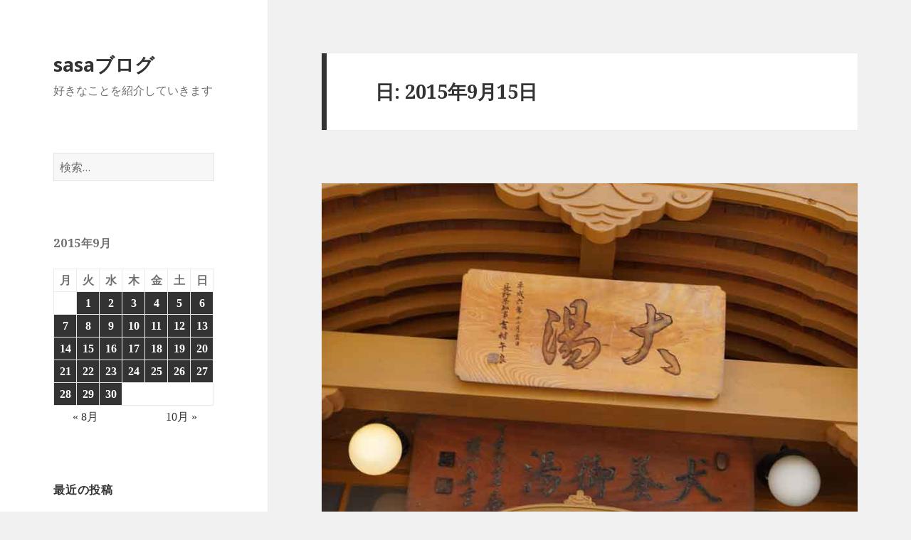

--- FILE ---
content_type: text/html; charset=UTF-8
request_url: https://sasa33.net/2015/09/15/
body_size: 11875
content:
<!DOCTYPE html>
<html lang="ja" class="no-js">
<head>
	<meta charset="UTF-8">
	<meta name="viewport" content="width=device-width">
	<link rel="profile" href="https://gmpg.org/xfn/11">
	<link rel="pingback" href="https://sasa33.net/xmlrpc.php">
	<!--[if lt IE 9]>
	<script src="https://sasa33.net/wp-content/themes/twentyfifteen/js/html5.js?ver=3.7.0"></script>
	<![endif]-->
	<script>(function(html){html.className = html.className.replace(/\bno-js\b/,'js')})(document.documentElement);</script>
<title>2015年9月15日 &#8211; sasaブログ</title>
<meta name='robots' content='max-image-preview:large' />
<link rel='dns-prefetch' href='//secure.gravatar.com' />
<link rel='dns-prefetch' href='//fonts.googleapis.com' />
<link rel='dns-prefetch' href='//s.w.org' />
<link rel='dns-prefetch' href='//v0.wordpress.com' />
<link href='https://fonts.gstatic.com' crossorigin rel='preconnect' />
<link rel="alternate" type="application/rss+xml" title="sasaブログ &raquo; フィード" href="https://sasa33.net/feed/" />
<link rel="alternate" type="application/rss+xml" title="sasaブログ &raquo; コメントフィード" href="https://sasa33.net/comments/feed/" />
<script>
window._wpemojiSettings = {"baseUrl":"https:\/\/s.w.org\/images\/core\/emoji\/13.1.0\/72x72\/","ext":".png","svgUrl":"https:\/\/s.w.org\/images\/core\/emoji\/13.1.0\/svg\/","svgExt":".svg","source":{"concatemoji":"https:\/\/sasa33.net\/wp-includes\/js\/wp-emoji-release.min.js?ver=5.9.12"}};
/*! This file is auto-generated */
!function(e,a,t){var n,r,o,i=a.createElement("canvas"),p=i.getContext&&i.getContext("2d");function s(e,t){var a=String.fromCharCode;p.clearRect(0,0,i.width,i.height),p.fillText(a.apply(this,e),0,0);e=i.toDataURL();return p.clearRect(0,0,i.width,i.height),p.fillText(a.apply(this,t),0,0),e===i.toDataURL()}function c(e){var t=a.createElement("script");t.src=e,t.defer=t.type="text/javascript",a.getElementsByTagName("head")[0].appendChild(t)}for(o=Array("flag","emoji"),t.supports={everything:!0,everythingExceptFlag:!0},r=0;r<o.length;r++)t.supports[o[r]]=function(e){if(!p||!p.fillText)return!1;switch(p.textBaseline="top",p.font="600 32px Arial",e){case"flag":return s([127987,65039,8205,9895,65039],[127987,65039,8203,9895,65039])?!1:!s([55356,56826,55356,56819],[55356,56826,8203,55356,56819])&&!s([55356,57332,56128,56423,56128,56418,56128,56421,56128,56430,56128,56423,56128,56447],[55356,57332,8203,56128,56423,8203,56128,56418,8203,56128,56421,8203,56128,56430,8203,56128,56423,8203,56128,56447]);case"emoji":return!s([10084,65039,8205,55357,56613],[10084,65039,8203,55357,56613])}return!1}(o[r]),t.supports.everything=t.supports.everything&&t.supports[o[r]],"flag"!==o[r]&&(t.supports.everythingExceptFlag=t.supports.everythingExceptFlag&&t.supports[o[r]]);t.supports.everythingExceptFlag=t.supports.everythingExceptFlag&&!t.supports.flag,t.DOMReady=!1,t.readyCallback=function(){t.DOMReady=!0},t.supports.everything||(n=function(){t.readyCallback()},a.addEventListener?(a.addEventListener("DOMContentLoaded",n,!1),e.addEventListener("load",n,!1)):(e.attachEvent("onload",n),a.attachEvent("onreadystatechange",function(){"complete"===a.readyState&&t.readyCallback()})),(n=t.source||{}).concatemoji?c(n.concatemoji):n.wpemoji&&n.twemoji&&(c(n.twemoji),c(n.wpemoji)))}(window,document,window._wpemojiSettings);
</script>
<style>
img.wp-smiley,
img.emoji {
	display: inline !important;
	border: none !important;
	box-shadow: none !important;
	height: 1em !important;
	width: 1em !important;
	margin: 0 0.07em !important;
	vertical-align: -0.1em !important;
	background: none !important;
	padding: 0 !important;
}
</style>
	<link rel='stylesheet' id='twentyfifteen-jetpack-css'  href='https://sasa33.net/wp-content/plugins/jetpack/modules/theme-tools/compat/twentyfifteen.css?ver=11.4.2' media='all' />
<link rel='stylesheet' id='wp-block-library-css'  href='https://sasa33.net/wp-includes/css/dist/block-library/style.min.css?ver=5.9.12' media='all' />
<style id='wp-block-library-inline-css'>
.has-text-align-justify{text-align:justify;}
</style>
<style id='wp-block-library-theme-inline-css'>
.wp-block-audio figcaption{color:#555;font-size:13px;text-align:center}.is-dark-theme .wp-block-audio figcaption{color:hsla(0,0%,100%,.65)}.wp-block-code>code{font-family:Menlo,Consolas,monaco,monospace;color:#1e1e1e;padding:.8em 1em;border:1px solid #ddd;border-radius:4px}.wp-block-embed figcaption{color:#555;font-size:13px;text-align:center}.is-dark-theme .wp-block-embed figcaption{color:hsla(0,0%,100%,.65)}.blocks-gallery-caption{color:#555;font-size:13px;text-align:center}.is-dark-theme .blocks-gallery-caption{color:hsla(0,0%,100%,.65)}.wp-block-image figcaption{color:#555;font-size:13px;text-align:center}.is-dark-theme .wp-block-image figcaption{color:hsla(0,0%,100%,.65)}.wp-block-pullquote{border-top:4px solid;border-bottom:4px solid;margin-bottom:1.75em;color:currentColor}.wp-block-pullquote__citation,.wp-block-pullquote cite,.wp-block-pullquote footer{color:currentColor;text-transform:uppercase;font-size:.8125em;font-style:normal}.wp-block-quote{border-left:.25em solid;margin:0 0 1.75em;padding-left:1em}.wp-block-quote cite,.wp-block-quote footer{color:currentColor;font-size:.8125em;position:relative;font-style:normal}.wp-block-quote.has-text-align-right{border-left:none;border-right:.25em solid;padding-left:0;padding-right:1em}.wp-block-quote.has-text-align-center{border:none;padding-left:0}.wp-block-quote.is-large,.wp-block-quote.is-style-large,.wp-block-quote.is-style-plain{border:none}.wp-block-search .wp-block-search__label{font-weight:700}.wp-block-group:where(.has-background){padding:1.25em 2.375em}.wp-block-separator{border:none;border-bottom:2px solid;margin-left:auto;margin-right:auto;opacity:.4}.wp-block-separator:not(.is-style-wide):not(.is-style-dots){width:100px}.wp-block-separator.has-background:not(.is-style-dots){border-bottom:none;height:1px}.wp-block-separator.has-background:not(.is-style-wide):not(.is-style-dots){height:2px}.wp-block-table thead{border-bottom:3px solid}.wp-block-table tfoot{border-top:3px solid}.wp-block-table td,.wp-block-table th{padding:.5em;border:1px solid;word-break:normal}.wp-block-table figcaption{color:#555;font-size:13px;text-align:center}.is-dark-theme .wp-block-table figcaption{color:hsla(0,0%,100%,.65)}.wp-block-video figcaption{color:#555;font-size:13px;text-align:center}.is-dark-theme .wp-block-video figcaption{color:hsla(0,0%,100%,.65)}.wp-block-template-part.has-background{padding:1.25em 2.375em;margin-top:0;margin-bottom:0}
</style>
<link rel='stylesheet' id='mediaelement-css'  href='https://sasa33.net/wp-includes/js/mediaelement/mediaelementplayer-legacy.min.css?ver=4.2.16' media='all' />
<link rel='stylesheet' id='wp-mediaelement-css'  href='https://sasa33.net/wp-includes/js/mediaelement/wp-mediaelement.min.css?ver=5.9.12' media='all' />
<style id='global-styles-inline-css'>
body{--wp--preset--color--black: #000000;--wp--preset--color--cyan-bluish-gray: #abb8c3;--wp--preset--color--white: #fff;--wp--preset--color--pale-pink: #f78da7;--wp--preset--color--vivid-red: #cf2e2e;--wp--preset--color--luminous-vivid-orange: #ff6900;--wp--preset--color--luminous-vivid-amber: #fcb900;--wp--preset--color--light-green-cyan: #7bdcb5;--wp--preset--color--vivid-green-cyan: #00d084;--wp--preset--color--pale-cyan-blue: #8ed1fc;--wp--preset--color--vivid-cyan-blue: #0693e3;--wp--preset--color--vivid-purple: #9b51e0;--wp--preset--color--dark-gray: #111;--wp--preset--color--light-gray: #f1f1f1;--wp--preset--color--yellow: #f4ca16;--wp--preset--color--dark-brown: #352712;--wp--preset--color--medium-pink: #e53b51;--wp--preset--color--light-pink: #ffe5d1;--wp--preset--color--dark-purple: #2e2256;--wp--preset--color--purple: #674970;--wp--preset--color--blue-gray: #22313f;--wp--preset--color--bright-blue: #55c3dc;--wp--preset--color--light-blue: #e9f2f9;--wp--preset--gradient--vivid-cyan-blue-to-vivid-purple: linear-gradient(135deg,rgba(6,147,227,1) 0%,rgb(155,81,224) 100%);--wp--preset--gradient--light-green-cyan-to-vivid-green-cyan: linear-gradient(135deg,rgb(122,220,180) 0%,rgb(0,208,130) 100%);--wp--preset--gradient--luminous-vivid-amber-to-luminous-vivid-orange: linear-gradient(135deg,rgba(252,185,0,1) 0%,rgba(255,105,0,1) 100%);--wp--preset--gradient--luminous-vivid-orange-to-vivid-red: linear-gradient(135deg,rgba(255,105,0,1) 0%,rgb(207,46,46) 100%);--wp--preset--gradient--very-light-gray-to-cyan-bluish-gray: linear-gradient(135deg,rgb(238,238,238) 0%,rgb(169,184,195) 100%);--wp--preset--gradient--cool-to-warm-spectrum: linear-gradient(135deg,rgb(74,234,220) 0%,rgb(151,120,209) 20%,rgb(207,42,186) 40%,rgb(238,44,130) 60%,rgb(251,105,98) 80%,rgb(254,248,76) 100%);--wp--preset--gradient--blush-light-purple: linear-gradient(135deg,rgb(255,206,236) 0%,rgb(152,150,240) 100%);--wp--preset--gradient--blush-bordeaux: linear-gradient(135deg,rgb(254,205,165) 0%,rgb(254,45,45) 50%,rgb(107,0,62) 100%);--wp--preset--gradient--luminous-dusk: linear-gradient(135deg,rgb(255,203,112) 0%,rgb(199,81,192) 50%,rgb(65,88,208) 100%);--wp--preset--gradient--pale-ocean: linear-gradient(135deg,rgb(255,245,203) 0%,rgb(182,227,212) 50%,rgb(51,167,181) 100%);--wp--preset--gradient--electric-grass: linear-gradient(135deg,rgb(202,248,128) 0%,rgb(113,206,126) 100%);--wp--preset--gradient--midnight: linear-gradient(135deg,rgb(2,3,129) 0%,rgb(40,116,252) 100%);--wp--preset--duotone--dark-grayscale: url('#wp-duotone-dark-grayscale');--wp--preset--duotone--grayscale: url('#wp-duotone-grayscale');--wp--preset--duotone--purple-yellow: url('#wp-duotone-purple-yellow');--wp--preset--duotone--blue-red: url('#wp-duotone-blue-red');--wp--preset--duotone--midnight: url('#wp-duotone-midnight');--wp--preset--duotone--magenta-yellow: url('#wp-duotone-magenta-yellow');--wp--preset--duotone--purple-green: url('#wp-duotone-purple-green');--wp--preset--duotone--blue-orange: url('#wp-duotone-blue-orange');--wp--preset--font-size--small: 13px;--wp--preset--font-size--medium: 20px;--wp--preset--font-size--large: 36px;--wp--preset--font-size--x-large: 42px;}.has-black-color{color: var(--wp--preset--color--black) !important;}.has-cyan-bluish-gray-color{color: var(--wp--preset--color--cyan-bluish-gray) !important;}.has-white-color{color: var(--wp--preset--color--white) !important;}.has-pale-pink-color{color: var(--wp--preset--color--pale-pink) !important;}.has-vivid-red-color{color: var(--wp--preset--color--vivid-red) !important;}.has-luminous-vivid-orange-color{color: var(--wp--preset--color--luminous-vivid-orange) !important;}.has-luminous-vivid-amber-color{color: var(--wp--preset--color--luminous-vivid-amber) !important;}.has-light-green-cyan-color{color: var(--wp--preset--color--light-green-cyan) !important;}.has-vivid-green-cyan-color{color: var(--wp--preset--color--vivid-green-cyan) !important;}.has-pale-cyan-blue-color{color: var(--wp--preset--color--pale-cyan-blue) !important;}.has-vivid-cyan-blue-color{color: var(--wp--preset--color--vivid-cyan-blue) !important;}.has-vivid-purple-color{color: var(--wp--preset--color--vivid-purple) !important;}.has-black-background-color{background-color: var(--wp--preset--color--black) !important;}.has-cyan-bluish-gray-background-color{background-color: var(--wp--preset--color--cyan-bluish-gray) !important;}.has-white-background-color{background-color: var(--wp--preset--color--white) !important;}.has-pale-pink-background-color{background-color: var(--wp--preset--color--pale-pink) !important;}.has-vivid-red-background-color{background-color: var(--wp--preset--color--vivid-red) !important;}.has-luminous-vivid-orange-background-color{background-color: var(--wp--preset--color--luminous-vivid-orange) !important;}.has-luminous-vivid-amber-background-color{background-color: var(--wp--preset--color--luminous-vivid-amber) !important;}.has-light-green-cyan-background-color{background-color: var(--wp--preset--color--light-green-cyan) !important;}.has-vivid-green-cyan-background-color{background-color: var(--wp--preset--color--vivid-green-cyan) !important;}.has-pale-cyan-blue-background-color{background-color: var(--wp--preset--color--pale-cyan-blue) !important;}.has-vivid-cyan-blue-background-color{background-color: var(--wp--preset--color--vivid-cyan-blue) !important;}.has-vivid-purple-background-color{background-color: var(--wp--preset--color--vivid-purple) !important;}.has-black-border-color{border-color: var(--wp--preset--color--black) !important;}.has-cyan-bluish-gray-border-color{border-color: var(--wp--preset--color--cyan-bluish-gray) !important;}.has-white-border-color{border-color: var(--wp--preset--color--white) !important;}.has-pale-pink-border-color{border-color: var(--wp--preset--color--pale-pink) !important;}.has-vivid-red-border-color{border-color: var(--wp--preset--color--vivid-red) !important;}.has-luminous-vivid-orange-border-color{border-color: var(--wp--preset--color--luminous-vivid-orange) !important;}.has-luminous-vivid-amber-border-color{border-color: var(--wp--preset--color--luminous-vivid-amber) !important;}.has-light-green-cyan-border-color{border-color: var(--wp--preset--color--light-green-cyan) !important;}.has-vivid-green-cyan-border-color{border-color: var(--wp--preset--color--vivid-green-cyan) !important;}.has-pale-cyan-blue-border-color{border-color: var(--wp--preset--color--pale-cyan-blue) !important;}.has-vivid-cyan-blue-border-color{border-color: var(--wp--preset--color--vivid-cyan-blue) !important;}.has-vivid-purple-border-color{border-color: var(--wp--preset--color--vivid-purple) !important;}.has-vivid-cyan-blue-to-vivid-purple-gradient-background{background: var(--wp--preset--gradient--vivid-cyan-blue-to-vivid-purple) !important;}.has-light-green-cyan-to-vivid-green-cyan-gradient-background{background: var(--wp--preset--gradient--light-green-cyan-to-vivid-green-cyan) !important;}.has-luminous-vivid-amber-to-luminous-vivid-orange-gradient-background{background: var(--wp--preset--gradient--luminous-vivid-amber-to-luminous-vivid-orange) !important;}.has-luminous-vivid-orange-to-vivid-red-gradient-background{background: var(--wp--preset--gradient--luminous-vivid-orange-to-vivid-red) !important;}.has-very-light-gray-to-cyan-bluish-gray-gradient-background{background: var(--wp--preset--gradient--very-light-gray-to-cyan-bluish-gray) !important;}.has-cool-to-warm-spectrum-gradient-background{background: var(--wp--preset--gradient--cool-to-warm-spectrum) !important;}.has-blush-light-purple-gradient-background{background: var(--wp--preset--gradient--blush-light-purple) !important;}.has-blush-bordeaux-gradient-background{background: var(--wp--preset--gradient--blush-bordeaux) !important;}.has-luminous-dusk-gradient-background{background: var(--wp--preset--gradient--luminous-dusk) !important;}.has-pale-ocean-gradient-background{background: var(--wp--preset--gradient--pale-ocean) !important;}.has-electric-grass-gradient-background{background: var(--wp--preset--gradient--electric-grass) !important;}.has-midnight-gradient-background{background: var(--wp--preset--gradient--midnight) !important;}.has-small-font-size{font-size: var(--wp--preset--font-size--small) !important;}.has-medium-font-size{font-size: var(--wp--preset--font-size--medium) !important;}.has-large-font-size{font-size: var(--wp--preset--font-size--large) !important;}.has-x-large-font-size{font-size: var(--wp--preset--font-size--x-large) !important;}
</style>
<link rel='stylesheet' id='twentyfifteen-fonts-css'  href='https://fonts.googleapis.com/css?family=Noto+Sans%3A400italic%2C700italic%2C400%2C700%7CNoto+Serif%3A400italic%2C700italic%2C400%2C700%7CInconsolata%3A400%2C700&#038;subset=latin%2Clatin-ext&#038;display=fallback' media='all' />
<link rel='stylesheet' id='genericons-css'  href='https://sasa33.net/wp-content/plugins/jetpack/_inc/genericons/genericons/genericons.css?ver=3.1' media='all' />
<link rel='stylesheet' id='twentyfifteen-style-css'  href='https://sasa33.net/wp-content/themes/twentyfifteen/style.css?ver=20201208' media='all' />
<link rel='stylesheet' id='twentyfifteen-block-style-css'  href='https://sasa33.net/wp-content/themes/twentyfifteen/css/blocks.css?ver=20190102' media='all' />
<!--[if lt IE 9]>
<link rel='stylesheet' id='twentyfifteen-ie-css'  href='https://sasa33.net/wp-content/themes/twentyfifteen/css/ie.css?ver=20170916' media='all' />
<![endif]-->
<!--[if lt IE 8]>
<link rel='stylesheet' id='twentyfifteen-ie7-css'  href='https://sasa33.net/wp-content/themes/twentyfifteen/css/ie7.css?ver=20141210' media='all' />
<![endif]-->
<link rel='stylesheet' id='jetpack_css-css'  href='https://sasa33.net/wp-content/plugins/jetpack/css/jetpack.css?ver=11.4.2' media='all' />
<script src='https://sasa33.net/wp-includes/js/jquery/jquery.min.js?ver=3.6.0' id='jquery-core-js'></script>
<script src='https://sasa33.net/wp-includes/js/jquery/jquery-migrate.min.js?ver=3.3.2' id='jquery-migrate-js'></script>
<script id='jquery-js-after'>
jQuery(document).ready(function() {
	jQuery(".47d807bebbb94ee44ad63731aaf168c7").click(function() {
		jQuery.post(
			"https://sasa33.net/wp-admin/admin-ajax.php", {
				"action": "quick_adsense_onpost_ad_click",
				"quick_adsense_onpost_ad_index": jQuery(this).attr("data-index"),
				"quick_adsense_nonce": "a2a2aed2af",
			}, function(response) { }
		);
	});
});
</script>
<script src='https://sasa33.net/wp-content/plugins/google-analyticator/external-tracking.min.js?ver=6.5.7' id='ga-external-tracking-js'></script>
<link rel="https://api.w.org/" href="https://sasa33.net/wp-json/" /><link rel="EditURI" type="application/rsd+xml" title="RSD" href="https://sasa33.net/xmlrpc.php?rsd" />
<link rel="wlwmanifest" type="application/wlwmanifest+xml" href="https://sasa33.net/wp-includes/wlwmanifest.xml" /> 
<meta name="generator" content="WordPress 5.9.12" />
<style>img#wpstats{display:none}</style>
	<style>.recentcomments a{display:inline !important;padding:0 !important;margin:0 !important;}</style><style>.simplemap img{max-width:none !important;padding:0 !important;margin:0 !important;}.staticmap,.staticmap img{max-width:100% !important;height:auto !important;}.simplemap .simplemap-content{display:none;}</style>
<script>var google_map_api_key = "AIzaSyCPHcU69Gs87zVrC2axss4gCZirDI7FvhI";</script>
<!-- BEGIN: WP Social Bookmarking Light HEAD --><script type="text/javascript" src="//platform.tumblr.com/v1/share.js"></script><script>
    (function (d, s, id) {
        var js, fjs = d.getElementsByTagName(s)[0];
        if (d.getElementById(id)) return;
        js = d.createElement(s);
        js.id = id;
        js.src = "//connect.facebook.net/ja_JP/sdk.js#xfbml=1&version=v2.7";
        fjs.parentNode.insertBefore(js, fjs);
    }(document, 'script', 'facebook-jssdk'));
</script>
<style type="text/css">.wp_social_bookmarking_light{
    border: 0 !important;
    padding: 10px 0 20px 0 !important;
    margin: 0 !important;
}
.wp_social_bookmarking_light div{
    float: left !important;
    border: 0 !important;
    padding: 0 !important;
    margin: 0 5px 0px 0 !important;
    min-height: 30px !important;
    line-height: 18px !important;
    text-indent: 0 !important;
}
.wp_social_bookmarking_light img{
    border: 0 !important;
    padding: 0;
    margin: 0;
    vertical-align: top !important;
}
.wp_social_bookmarking_light_clear{
    clear: both !important;
}
#fb-root{
    display: none;
}
.wsbl_twitter{
    width: 100px;
}
.wsbl_facebook_like iframe{
    max-width: none !important;
}
</style>
<!-- END: WP Social Bookmarking Light HEAD -->

<!-- Jetpack Open Graph Tags -->
<meta property="og:type" content="website" />
<meta property="og:title" content="2015年9月15日 &#8211; sasaブログ" />
<meta property="og:site_name" content="sasaブログ" />
<meta property="og:image" content="https://s0.wp.com/i/blank.jpg" />
<meta property="og:image:alt" content="" />
<meta property="og:locale" content="ja_JP" />
<meta name="twitter:creator" content="@sasa33_sasa33" />
<meta name="twitter:site" content="@sasa33" />

<!-- End Jetpack Open Graph Tags -->
<!-- Google Analytics Tracking by Google Analyticator 6.5.7 -->
<script type="text/javascript">
    var analyticsFileTypes = [];
    var analyticsSnippet = 'disabled';
    var analyticsEventTracking = 'enabled';
</script>
<script type="text/javascript">
	(function(i,s,o,g,r,a,m){i['GoogleAnalyticsObject']=r;i[r]=i[r]||function(){
	(i[r].q=i[r].q||[]).push(arguments)},i[r].l=1*new Date();a=s.createElement(o),
	m=s.getElementsByTagName(o)[0];a.async=1;a.src=g;m.parentNode.insertBefore(a,m)
	})(window,document,'script','//www.google-analytics.com/analytics.js','ga');
	ga('create', 'UA-64680585-1', 'auto');
 
	ga('send', 'pageview');
</script>
<style type="text/css" id="wp-custom-css">@import  'http://fonts.googleapis.com/earlyaccess/notosansjapanese.css';

body {
	font-family: 'Noto Sans Japanese', serif;
	font-weight: 200;
}</style></head>

<body class="archive date wp-embed-responsive">
<svg xmlns="http://www.w3.org/2000/svg" viewBox="0 0 0 0" width="0" height="0" focusable="false" role="none" style="visibility: hidden; position: absolute; left: -9999px; overflow: hidden;" ><defs><filter id="wp-duotone-dark-grayscale"><feColorMatrix color-interpolation-filters="sRGB" type="matrix" values=" .299 .587 .114 0 0 .299 .587 .114 0 0 .299 .587 .114 0 0 .299 .587 .114 0 0 " /><feComponentTransfer color-interpolation-filters="sRGB" ><feFuncR type="table" tableValues="0 0.49803921568627" /><feFuncG type="table" tableValues="0 0.49803921568627" /><feFuncB type="table" tableValues="0 0.49803921568627" /><feFuncA type="table" tableValues="1 1" /></feComponentTransfer><feComposite in2="SourceGraphic" operator="in" /></filter></defs></svg><svg xmlns="http://www.w3.org/2000/svg" viewBox="0 0 0 0" width="0" height="0" focusable="false" role="none" style="visibility: hidden; position: absolute; left: -9999px; overflow: hidden;" ><defs><filter id="wp-duotone-grayscale"><feColorMatrix color-interpolation-filters="sRGB" type="matrix" values=" .299 .587 .114 0 0 .299 .587 .114 0 0 .299 .587 .114 0 0 .299 .587 .114 0 0 " /><feComponentTransfer color-interpolation-filters="sRGB" ><feFuncR type="table" tableValues="0 1" /><feFuncG type="table" tableValues="0 1" /><feFuncB type="table" tableValues="0 1" /><feFuncA type="table" tableValues="1 1" /></feComponentTransfer><feComposite in2="SourceGraphic" operator="in" /></filter></defs></svg><svg xmlns="http://www.w3.org/2000/svg" viewBox="0 0 0 0" width="0" height="0" focusable="false" role="none" style="visibility: hidden; position: absolute; left: -9999px; overflow: hidden;" ><defs><filter id="wp-duotone-purple-yellow"><feColorMatrix color-interpolation-filters="sRGB" type="matrix" values=" .299 .587 .114 0 0 .299 .587 .114 0 0 .299 .587 .114 0 0 .299 .587 .114 0 0 " /><feComponentTransfer color-interpolation-filters="sRGB" ><feFuncR type="table" tableValues="0.54901960784314 0.98823529411765" /><feFuncG type="table" tableValues="0 1" /><feFuncB type="table" tableValues="0.71764705882353 0.25490196078431" /><feFuncA type="table" tableValues="1 1" /></feComponentTransfer><feComposite in2="SourceGraphic" operator="in" /></filter></defs></svg><svg xmlns="http://www.w3.org/2000/svg" viewBox="0 0 0 0" width="0" height="0" focusable="false" role="none" style="visibility: hidden; position: absolute; left: -9999px; overflow: hidden;" ><defs><filter id="wp-duotone-blue-red"><feColorMatrix color-interpolation-filters="sRGB" type="matrix" values=" .299 .587 .114 0 0 .299 .587 .114 0 0 .299 .587 .114 0 0 .299 .587 .114 0 0 " /><feComponentTransfer color-interpolation-filters="sRGB" ><feFuncR type="table" tableValues="0 1" /><feFuncG type="table" tableValues="0 0.27843137254902" /><feFuncB type="table" tableValues="0.5921568627451 0.27843137254902" /><feFuncA type="table" tableValues="1 1" /></feComponentTransfer><feComposite in2="SourceGraphic" operator="in" /></filter></defs></svg><svg xmlns="http://www.w3.org/2000/svg" viewBox="0 0 0 0" width="0" height="0" focusable="false" role="none" style="visibility: hidden; position: absolute; left: -9999px; overflow: hidden;" ><defs><filter id="wp-duotone-midnight"><feColorMatrix color-interpolation-filters="sRGB" type="matrix" values=" .299 .587 .114 0 0 .299 .587 .114 0 0 .299 .587 .114 0 0 .299 .587 .114 0 0 " /><feComponentTransfer color-interpolation-filters="sRGB" ><feFuncR type="table" tableValues="0 0" /><feFuncG type="table" tableValues="0 0.64705882352941" /><feFuncB type="table" tableValues="0 1" /><feFuncA type="table" tableValues="1 1" /></feComponentTransfer><feComposite in2="SourceGraphic" operator="in" /></filter></defs></svg><svg xmlns="http://www.w3.org/2000/svg" viewBox="0 0 0 0" width="0" height="0" focusable="false" role="none" style="visibility: hidden; position: absolute; left: -9999px; overflow: hidden;" ><defs><filter id="wp-duotone-magenta-yellow"><feColorMatrix color-interpolation-filters="sRGB" type="matrix" values=" .299 .587 .114 0 0 .299 .587 .114 0 0 .299 .587 .114 0 0 .299 .587 .114 0 0 " /><feComponentTransfer color-interpolation-filters="sRGB" ><feFuncR type="table" tableValues="0.78039215686275 1" /><feFuncG type="table" tableValues="0 0.94901960784314" /><feFuncB type="table" tableValues="0.35294117647059 0.47058823529412" /><feFuncA type="table" tableValues="1 1" /></feComponentTransfer><feComposite in2="SourceGraphic" operator="in" /></filter></defs></svg><svg xmlns="http://www.w3.org/2000/svg" viewBox="0 0 0 0" width="0" height="0" focusable="false" role="none" style="visibility: hidden; position: absolute; left: -9999px; overflow: hidden;" ><defs><filter id="wp-duotone-purple-green"><feColorMatrix color-interpolation-filters="sRGB" type="matrix" values=" .299 .587 .114 0 0 .299 .587 .114 0 0 .299 .587 .114 0 0 .299 .587 .114 0 0 " /><feComponentTransfer color-interpolation-filters="sRGB" ><feFuncR type="table" tableValues="0.65098039215686 0.40392156862745" /><feFuncG type="table" tableValues="0 1" /><feFuncB type="table" tableValues="0.44705882352941 0.4" /><feFuncA type="table" tableValues="1 1" /></feComponentTransfer><feComposite in2="SourceGraphic" operator="in" /></filter></defs></svg><svg xmlns="http://www.w3.org/2000/svg" viewBox="0 0 0 0" width="0" height="0" focusable="false" role="none" style="visibility: hidden; position: absolute; left: -9999px; overflow: hidden;" ><defs><filter id="wp-duotone-blue-orange"><feColorMatrix color-interpolation-filters="sRGB" type="matrix" values=" .299 .587 .114 0 0 .299 .587 .114 0 0 .299 .587 .114 0 0 .299 .587 .114 0 0 " /><feComponentTransfer color-interpolation-filters="sRGB" ><feFuncR type="table" tableValues="0.098039215686275 1" /><feFuncG type="table" tableValues="0 0.66274509803922" /><feFuncB type="table" tableValues="0.84705882352941 0.41960784313725" /><feFuncA type="table" tableValues="1 1" /></feComponentTransfer><feComposite in2="SourceGraphic" operator="in" /></filter></defs></svg><div id="page" class="hfeed site">
	<a class="skip-link screen-reader-text" href="#content">コンテンツへスキップ</a>

	<div id="sidebar" class="sidebar">
		<header id="masthead" class="site-header">
			<div class="site-branding">
										<p class="site-title"><a href="https://sasa33.net/" rel="home">sasaブログ</a></p>
												<p class="site-description">好きなことを紹介していきます</p>
										<button class="secondary-toggle">﻿メニューとウィジェット</button>
			</div><!-- .site-branding -->
		</header><!-- .site-header -->

			<div id="secondary" class="secondary">

		
		
					<div id="widget-area" class="widget-area" role="complementary">
				<aside id="search-2" class="widget widget_search"><form role="search" method="get" class="search-form" action="https://sasa33.net/">
				<label>
					<span class="screen-reader-text">検索:</span>
					<input type="search" class="search-field" placeholder="検索&hellip;" value="" name="s" />
				</label>
				<input type="submit" class="search-submit screen-reader-text" value="検索" />
			</form></aside><aside id="calendar-2" class="widget widget_calendar"><div id="calendar_wrap" class="calendar_wrap"><table id="wp-calendar" class="wp-calendar-table">
	<caption>2015年9月</caption>
	<thead>
	<tr>
		<th scope="col" title="月曜日">月</th>
		<th scope="col" title="火曜日">火</th>
		<th scope="col" title="水曜日">水</th>
		<th scope="col" title="木曜日">木</th>
		<th scope="col" title="金曜日">金</th>
		<th scope="col" title="土曜日">土</th>
		<th scope="col" title="日曜日">日</th>
	</tr>
	</thead>
	<tbody>
	<tr>
		<td colspan="1" class="pad">&nbsp;</td><td><a href="https://sasa33.net/2015/09/01/" aria-label="2015年9月1日 に投稿を公開">1</a></td><td><a href="https://sasa33.net/2015/09/02/" aria-label="2015年9月2日 に投稿を公開">2</a></td><td><a href="https://sasa33.net/2015/09/03/" aria-label="2015年9月3日 に投稿を公開">3</a></td><td><a href="https://sasa33.net/2015/09/04/" aria-label="2015年9月4日 に投稿を公開">4</a></td><td><a href="https://sasa33.net/2015/09/05/" aria-label="2015年9月5日 に投稿を公開">5</a></td><td><a href="https://sasa33.net/2015/09/06/" aria-label="2015年9月6日 に投稿を公開">6</a></td>
	</tr>
	<tr>
		<td><a href="https://sasa33.net/2015/09/07/" aria-label="2015年9月7日 に投稿を公開">7</a></td><td><a href="https://sasa33.net/2015/09/08/" aria-label="2015年9月8日 に投稿を公開">8</a></td><td><a href="https://sasa33.net/2015/09/09/" aria-label="2015年9月9日 に投稿を公開">9</a></td><td><a href="https://sasa33.net/2015/09/10/" aria-label="2015年9月10日 に投稿を公開">10</a></td><td><a href="https://sasa33.net/2015/09/11/" aria-label="2015年9月11日 に投稿を公開">11</a></td><td><a href="https://sasa33.net/2015/09/12/" aria-label="2015年9月12日 に投稿を公開">12</a></td><td><a href="https://sasa33.net/2015/09/13/" aria-label="2015年9月13日 に投稿を公開">13</a></td>
	</tr>
	<tr>
		<td><a href="https://sasa33.net/2015/09/14/" aria-label="2015年9月14日 に投稿を公開">14</a></td><td><a href="https://sasa33.net/2015/09/15/" aria-label="2015年9月15日 に投稿を公開">15</a></td><td><a href="https://sasa33.net/2015/09/16/" aria-label="2015年9月16日 に投稿を公開">16</a></td><td><a href="https://sasa33.net/2015/09/17/" aria-label="2015年9月17日 に投稿を公開">17</a></td><td><a href="https://sasa33.net/2015/09/18/" aria-label="2015年9月18日 に投稿を公開">18</a></td><td><a href="https://sasa33.net/2015/09/19/" aria-label="2015年9月19日 に投稿を公開">19</a></td><td><a href="https://sasa33.net/2015/09/20/" aria-label="2015年9月20日 に投稿を公開">20</a></td>
	</tr>
	<tr>
		<td><a href="https://sasa33.net/2015/09/21/" aria-label="2015年9月21日 に投稿を公開">21</a></td><td><a href="https://sasa33.net/2015/09/22/" aria-label="2015年9月22日 に投稿を公開">22</a></td><td><a href="https://sasa33.net/2015/09/23/" aria-label="2015年9月23日 に投稿を公開">23</a></td><td><a href="https://sasa33.net/2015/09/24/" aria-label="2015年9月24日 に投稿を公開">24</a></td><td><a href="https://sasa33.net/2015/09/25/" aria-label="2015年9月25日 に投稿を公開">25</a></td><td><a href="https://sasa33.net/2015/09/26/" aria-label="2015年9月26日 に投稿を公開">26</a></td><td><a href="https://sasa33.net/2015/09/27/" aria-label="2015年9月27日 に投稿を公開">27</a></td>
	</tr>
	<tr>
		<td><a href="https://sasa33.net/2015/09/28/" aria-label="2015年9月28日 に投稿を公開">28</a></td><td><a href="https://sasa33.net/2015/09/29/" aria-label="2015年9月29日 に投稿を公開">29</a></td><td><a href="https://sasa33.net/2015/09/30/" aria-label="2015年9月30日 に投稿を公開">30</a></td>
		<td class="pad" colspan="4">&nbsp;</td>
	</tr>
	</tbody>
	</table><nav aria-label="前と次の月" class="wp-calendar-nav">
		<span class="wp-calendar-nav-prev"><a href="https://sasa33.net/2015/08/">&laquo; 8月</a></span>
		<span class="pad">&nbsp;</span>
		<span class="wp-calendar-nav-next"><a href="https://sasa33.net/2015/10/">10月 &raquo;</a></span>
	</nav></div></aside>
		<aside id="recent-posts-2" class="widget widget_recent_entries">
		<h2 class="widget-title">最近の投稿</h2><nav aria-label="最近の投稿">
		<ul>
											<li>
					<a href="https://sasa33.net/2022/04/03/xserver/">ワードプレスに最適、Xサーバー！！</a>
									</li>
											<li>
					<a href="https://sasa33.net/unajuu-ikkou/">ふくっら、ふわふわ、鰻が美味しい、一幸さん！！</a>
									</li>
											<li>
					<a href="https://sasa33.net/oushou-gyouza/">定番の餃子、餃子の王将！！</a>
									</li>
											<li>
					<a href="https://sasa33.net/2019/08/07/+beefstew/">コストコ塊肉で、お肉ゴロゴロスタミナビーフシチューを作りました！！</a>
									</li>
											<li>
					<a href="https://sasa33.net/2019/08/06/roastbeef/">コストコの肩ロース塊と鉄フライパンで簡単ローストビーフ！！</a>
									</li>
					</ul>

		</nav></aside><aside id="categories-2" class="widget widget_categories"><h2 class="widget-title">カテゴリー</h2><nav aria-label="カテゴリー">
			<ul>
					<li class="cat-item cat-item-10"><a href="https://sasa33.net/category/diy/">DIY</a>
</li>
	<li class="cat-item cat-item-33"><a href="https://sasa33.net/category/pc/">PC</a>
</li>
	<li class="cat-item cat-item-346"><a href="https://sasa33.net/category/%e3%81%8a%e5%be%97%e3%81%aa%e5%88%87%e7%ac%a6/">お得な切符</a>
</li>
	<li class="cat-item cat-item-169"><a href="https://sasa33.net/category/%e3%82%ab%e3%83%a1%e3%83%a9/">カメラ</a>
</li>
	<li class="cat-item cat-item-9"><a href="https://sasa33.net/category/canp-bbq/">キャンプ・BBQ</a>
</li>
	<li class="cat-item cat-item-157"><a href="https://sasa33.net/category/%e3%83%90%e3%82%b9%e3%82%b1%e3%83%83%e3%83%88%e3%83%9c%e3%83%bc%e3%83%ab/">バスケットボール</a>
</li>
	<li class="cat-item cat-item-3"><a href="https://sasa33.net/category/%e6%97%a5%e8%a8%98/">日記</a>
</li>
	<li class="cat-item cat-item-351"><a href="https://sasa33.net/category/%e7%a5%9e%e7%a4%be/">神社</a>
</li>
	<li class="cat-item cat-item-354"><a href="https://sasa33.net/category/%e7%b0%a1%e5%8d%98%e6%96%99%e7%90%86/">簡単料理</a>
</li>
	<li class="cat-item cat-item-75"><a href="https://sasa33.net/category/%e7%be%8e%e5%91%b3%e3%81%97%e3%81%84%e3%81%8a%e5%ba%97/">美味しいお店</a>
</li>
	<li class="cat-item cat-item-184"><a href="https://sasa33.net/category/%e8%bb%8a/">車</a>
</li>
			</ul>

			</nav></aside><aside id="archives-2" class="widget widget_archive"><h2 class="widget-title">アーカイブ</h2><nav aria-label="アーカイブ">
			<ul>
					<li><a href='https://sasa33.net/2022/04/'>2022年4月</a></li>
	<li><a href='https://sasa33.net/2020/10/'>2020年10月</a></li>
	<li><a href='https://sasa33.net/2020/06/'>2020年6月</a></li>
	<li><a href='https://sasa33.net/2019/08/'>2019年8月</a></li>
	<li><a href='https://sasa33.net/2019/07/'>2019年7月</a></li>
	<li><a href='https://sasa33.net/2019/06/'>2019年6月</a></li>
	<li><a href='https://sasa33.net/2019/05/'>2019年5月</a></li>
	<li><a href='https://sasa33.net/2019/04/'>2019年4月</a></li>
	<li><a href='https://sasa33.net/2019/02/'>2019年2月</a></li>
	<li><a href='https://sasa33.net/2019/01/'>2019年1月</a></li>
	<li><a href='https://sasa33.net/2018/09/'>2018年9月</a></li>
	<li><a href='https://sasa33.net/2018/03/'>2018年3月</a></li>
	<li><a href='https://sasa33.net/2016/10/'>2016年10月</a></li>
	<li><a href='https://sasa33.net/2016/09/'>2016年9月</a></li>
	<li><a href='https://sasa33.net/2016/08/'>2016年8月</a></li>
	<li><a href='https://sasa33.net/2016/07/'>2016年7月</a></li>
	<li><a href='https://sasa33.net/2016/05/'>2016年5月</a></li>
	<li><a href='https://sasa33.net/2016/04/'>2016年4月</a></li>
	<li><a href='https://sasa33.net/2016/03/'>2016年3月</a></li>
	<li><a href='https://sasa33.net/2016/02/'>2016年2月</a></li>
	<li><a href='https://sasa33.net/2016/01/'>2016年1月</a></li>
	<li><a href='https://sasa33.net/2015/12/'>2015年12月</a></li>
	<li><a href='https://sasa33.net/2015/11/'>2015年11月</a></li>
	<li><a href='https://sasa33.net/2015/10/'>2015年10月</a></li>
	<li><a href='https://sasa33.net/2015/09/' aria-current="page">2015年9月</a></li>
	<li><a href='https://sasa33.net/2015/08/'>2015年8月</a></li>
	<li><a href='https://sasa33.net/2015/07/'>2015年7月</a></li>
			</ul>

			</nav></aside><aside id="recent-comments-2" class="widget widget_recent_comments"><h2 class="widget-title">最近のコメント</h2><nav aria-label="最近のコメント"><ul id="recentcomments"><li class="recentcomments"><a href="https://sasa33.net/2015/08/27/diy%e3%81%a7%e7%b0%a1%e5%8d%98%e3%80%81%e3%82%ad%e3%83%a3%e3%83%b3%e3%83%97%e3%83%86%e3%83%bc%e3%83%96%e3%83%ab%ef%bc%81%ef%bc%81/#comment-53">DIYで簡単、キャンプテーブル！！</a> に <span class="comment-author-link">sasa</span> より</li><li class="recentcomments"><a href="https://sasa33.net/2015/08/27/diy%e3%81%a7%e7%b0%a1%e5%8d%98%e3%80%81%e3%82%ad%e3%83%a3%e3%83%b3%e3%83%97%e3%83%86%e3%83%bc%e3%83%96%e3%83%ab%ef%bc%81%ef%bc%81/#comment-52">DIYで簡単、キャンプテーブル！！</a> に <span class="comment-author-link">マオリ</span> より</li><li class="recentcomments"><a href="https://sasa33.net/2015/08/19/%e5%85%83%e6%b0%97%e3%81%aa%e3%82%b9%e3%82%a4%e3%82%ab%e3%82%92%e6%b1%82%e3%82%81%e3%81%a6%ef%bc%81%ef%bc%81/#comment-16">元気なスイカを求めて！！</a> に <span class="comment-author-link">sasa</span> より</li><li class="recentcomments"><a href="https://sasa33.net/2015/08/10/%e7%94%98%e3%81%8f%e3%81%a6%e7%be%8e%e5%91%b3%e3%81%97%e3%81%84%e5%85%83%e6%b0%97%e3%81%aa%e3%82%b9%e3%82%a4%e3%82%ab%ef%bc%81%ef%bc%81/#comment-15">甘くて美味しい元気なスイカ！！</a> に <span class="comment-author-link">sasa</span> より</li><li class="recentcomments"><a href="https://sasa33.net/2015/08/19/%e5%85%83%e6%b0%97%e3%81%aa%e3%82%b9%e3%82%a4%e3%82%ab%e3%82%92%e6%b1%82%e3%82%81%e3%81%a6%ef%bc%81%ef%bc%81/#comment-14">元気なスイカを求めて！！</a> に <span class="comment-author-link">ちこりん</span> より</li></ul></nav></aside>			</div><!-- .widget-area -->
		
	</div><!-- .secondary -->

	</div><!-- .sidebar -->

	<div id="content" class="site-content">

	<section id="primary" class="content-area">
		<main id="main" class="site-main">

		
			<header class="page-header">
				<h1 class="page-title">日: <span>2015年9月15日</span></h1>			</header><!-- .page-header -->

			
<article id="post-928" class="post-928 post type-post status-publish format-standard has-post-thumbnail hentry category-3 tag-133 tag-127">
	
	<a class="post-thumbnail" href="https://sasa33.net/2015/09/15/%e9%87%8e%e6%b2%a2%e6%b8%a9%e6%b3%89%e3%81%ae%e5%a4%96%e6%b9%af%e5%b7%a1%e3%82%8a%e3%81%8c%e6%a5%bd%e3%81%97%e3%81%84%e3%82%88%ef%bc%81%ef%bc%81/" aria-hidden="true">
		<img width="825" height="510" src="https://sasa33.net/wp-content/uploads/2015/09/DSC06059-825x510.jpg" class="attachment-post-thumbnail size-post-thumbnail wp-post-image" alt="野沢温泉の外湯巡りが楽しいよ！！" />	</a>

		
	<header class="entry-header">
		<h2 class="entry-title"><a href="https://sasa33.net/2015/09/15/%e9%87%8e%e6%b2%a2%e6%b8%a9%e6%b3%89%e3%81%ae%e5%a4%96%e6%b9%af%e5%b7%a1%e3%82%8a%e3%81%8c%e6%a5%bd%e3%81%97%e3%81%84%e3%82%88%ef%bc%81%ef%bc%81/" rel="bookmark">野沢温泉の外湯巡りが楽しいよ！！</a></h2>	</header><!-- .entry-header -->

	<div class="entry-content">
		<div class='wp_social_bookmarking_light'>        <div class="wsbl_facebook_like"><div id="fb-root"></div><fb:like href="https://sasa33.net/2015/09/15/%e9%87%8e%e6%b2%a2%e6%b8%a9%e6%b3%89%e3%81%ae%e5%a4%96%e6%b9%af%e5%b7%a1%e3%82%8a%e3%81%8c%e6%a5%bd%e3%81%97%e3%81%84%e3%82%88%ef%bc%81%ef%bc%81/" layout="button_count" action="like" width="100" share="true" show_faces="false" ></fb:like></div>        <div class="wsbl_twitter"><a href="https://twitter.com/share" class="twitter-share-button" data-url="https://sasa33.net/2015/09/15/%e9%87%8e%e6%b2%a2%e6%b8%a9%e6%b3%89%e3%81%ae%e5%a4%96%e6%b9%af%e5%b7%a1%e3%82%8a%e3%81%8c%e6%a5%bd%e3%81%97%e3%81%84%e3%82%88%ef%bc%81%ef%bc%81/" data-text="野沢温泉の外湯巡りが楽しいよ！！" data-via="@sasa33_sasa33" data-lang="ja">Tweet</a></div>        <div class="wsbl_google_plus_one"><g:plusone size="medium" annotation="bubble" href="https://sasa33.net/2015/09/15/%e9%87%8e%e6%b2%a2%e6%b8%a9%e6%b3%89%e3%81%ae%e5%a4%96%e6%b9%af%e5%b7%a1%e3%82%8a%e3%81%8c%e6%a5%bd%e3%81%97%e3%81%84%e3%82%88%ef%bc%81%ef%bc%81/" ></g:plusone></div>        <div class="wsbl_hatena_button"><a href="//b.hatena.ne.jp/entry/https://sasa33.net/2015/09/15/%e9%87%8e%e6%b2%a2%e6%b8%a9%e6%b3%89%e3%81%ae%e5%a4%96%e6%b9%af%e5%b7%a1%e3%82%8a%e3%81%8c%e6%a5%bd%e3%81%97%e3%81%84%e3%82%88%ef%bc%81%ef%bc%81/" class="hatena-bookmark-button" data-hatena-bookmark-title="野沢温泉の外湯巡りが楽しいよ！！" data-hatena-bookmark-layout="standard" title="このエントリーをはてなブックマークに追加"> <img src="//b.hatena.ne.jp/images/entry-button/button-only@2x.png" alt="このエントリーをはてなブックマークに追加" width="20" height="20" style="border: none;" /></a><script type="text/javascript" src="//b.hatena.ne.jp/js/bookmark_button.js" charset="utf-8" async="async"></script></div>        <div class="wsbl_tumblr"><a href="//www.tumblr.com/share?v=3&u=https%3A%2F%2Fsasa33.net%2F2015%2F09%2F15%2F%25e9%2587%258e%25e6%25b2%25a2%25e6%25b8%25a9%25e6%25b3%2589%25e3%2581%25ae%25e5%25a4%2596%25e6%25b9%25af%25e5%25b7%25a1%25e3%2582%258a%25e3%2581%258c%25e6%25a5%25bd%25e3%2581%2597%25e3%2581%2584%25e3%2582%2588%25ef%25bc%2581%25ef%25bc%2581%2F&t=%E9%87%8E%E6%B2%A2%E6%B8%A9%E6%B3%89%E3%81%AE%E5%A4%96%E6%B9%AF%E5%B7%A1%E3%82%8A%E3%81%8C%E6%A5%BD%E3%81%97%E3%81%84%E3%82%88%EF%BC%81%EF%BC%81" title="Share on Tumblr" style="display:inline-block; text-indent:-9999px; overflow:hidden; width:81px; height:20px; background:url('//platform.tumblr.com/v1/share_1.png') top left no-repeat transparent;">Share on Tumblr</a></div></div>
<br class='wp_social_bookmarking_light_clear' />
<div class="47d807bebbb94ee44ad63731aaf168c7" data-index="1" style="float: none; margin:10px 0 10px 0; text-align:center;">
<script async src="//pagead2.googlesyndication.com/pagead/js/adsbygoogle.js"></script>
<!-- 記事 -->
<ins class="adsbygoogle"
     style="display:block"
     data-ad-client="ca-pub-5042955850000538"
     data-ad-slot="3982378600"
     data-ad-format="auto"></ins>
<script>
(adsbygoogle = window.adsbygoogle || []).push({});
</script>
</div>
<p>野沢温泉の外湯めぐりのご紹介です。<br />
野沢温泉街に点在している十三の外湯は、村の人たちの共有財産です。<br />
江戸時代から湯仲間という制度によって守られてきた外湯は天然温泉100％かけ流しです。<br />
管理がきちんとなされ、温泉はいつも清潔で、毎日使う村人達も、訪れたゲストの人たちも気持ちよく使えます。<br />
また大湯には薬師三尊を、その他の湯には十二の神将を奉り、野沢温泉の湯まもり仏としています。<br />
こちらが十三の外湯の一つ「大湯」です。すごく立派な建物で、野沢温泉を象徴する外湯です。<br />
<a href="https://sasa33.net/wp-content/uploads/2015/09/DSC06058.jpg"><img loading="lazy" class="alignnone size-full wp-image-922" src="https://sasa33.net/wp-content/uploads/2015/09/DSC06058.jpg" alt="野沢温泉の外湯1" width="825" height="548" srcset="https://sasa33.net/wp-content/uploads/2015/09/DSC06058.jpg 825w, https://sasa33.net/wp-content/uploads/2015/09/DSC06058-300x199.jpg 300w" sizes="(max-width: 825px) 100vw, 825px" /><br />
</a>すぐとなりに足湯もあります。<br />
<a href="https://sasa33.net/wp-content/uploads/2015/09/DSC06061.jpg"><img loading="lazy" class="alignnone size-full wp-image-924" src="https://sasa33.net/wp-content/uploads/2015/09/DSC06061.jpg" alt="野沢温泉の外湯2" width="825" height="548" srcset="https://sasa33.net/wp-content/uploads/2015/09/DSC06061.jpg 825w, https://sasa33.net/wp-content/uploads/2015/09/DSC06061-300x199.jpg 300w" sizes="(max-width: 825px) 100vw, 825px" /></a><br />
チョット一休みができます。<br />
<a href="https://sasa33.net/wp-content/uploads/2015/09/DSC06062.jpg"><img loading="lazy" class="alignnone size-full wp-image-925" src="https://sasa33.net/wp-content/uploads/2015/09/DSC06062.jpg" alt="野沢温泉の外湯3" width="825" height="548" srcset="https://sasa33.net/wp-content/uploads/2015/09/DSC06062.jpg 825w, https://sasa33.net/wp-content/uploads/2015/09/DSC06062-300x199.jpg 300w" sizes="(max-width: 825px) 100vw, 825px" /><br />
</a>今回は「中尾の湯」に入りました。<a href="https://sasa33.net/2015/09/14/%E9%87%8E%E6%B2%A2%E6%B8%A9%E6%B3%89%E3%81%AE%E5%92%8C%E3%82%89%E3%81%8E%E3%81%AE%E3%81%8A%E5%AE%BF%E3%80%81%E3%80%8C%E3%83%B4%E3%82%A3%E3%83%A9%E3%83%BB%E3%82%B5%E3%82%A6%E3%82%B9%E3%81%B5%E3%81%98/">宿泊した「ヴィラ・サウスふじ」から一番近い外湯です。</a><br />
<a href="https://sasa33.net/wp-content/uploads/2015/09/DSC06144.jpg"><img loading="lazy" class="alignnone size-full wp-image-926" src="https://sasa33.net/wp-content/uploads/2015/09/DSC06144.jpg" alt="野沢温泉の外湯4" width="825" height="548" srcset="https://sasa33.net/wp-content/uploads/2015/09/DSC06144.jpg 825w, https://sasa33.net/wp-content/uploads/2015/09/DSC06144-300x199.jpg 300w" sizes="(max-width: 825px) 100vw, 825px" /><br />
</a>外湯に入る時は自然の恵みと湯仲間に感謝しの気持ちとして温泉守護仏である薬師如来さまと、十二神将さまにお賽銭を入れてから入りましょう。<a href="https://sasa33.net/wp-content/uploads/2015/09/DSC06144.jpg"><br />
</a><img loading="lazy" class="alignnone size-full wp-image-927" src="https://sasa33.net/wp-content/uploads/2015/09/DSC06158.jpg" alt="野沢温泉の外湯5" width="465" height="700" srcset="https://sasa33.net/wp-content/uploads/2015/09/DSC06158.jpg 465w, https://sasa33.net/wp-content/uploads/2015/09/DSC06158-199x300.jpg 199w" sizes="(max-width: 465px) 100vw, 465px" /><br />
この他に、「河原湯」、「秋葉の湯」、「麻釜の湯」、「上寺湯」、「熊の手洗湯」、「松葉の湯」、「新田の湯」、「真湯」、「滝の湯」、「横落の湯」、「十王堂の湯」があります。</p>
<div class="47d807bebbb94ee44ad63731aaf168c7" data-index="1" style="float: none; margin:10px 0 10px 0; text-align:center;">
<script async src="//pagead2.googlesyndication.com/pagead/js/adsbygoogle.js"></script>
<!-- 記事 -->
<ins class="adsbygoogle"
     style="display:block"
     data-ad-client="ca-pub-5042955850000538"
     data-ad-slot="3982378600"
     data-ad-format="auto"></ins>
<script>
(adsbygoogle = window.adsbygoogle || []).push({});
</script>
</div>

<div style="font-size: 0px; height: 0px; line-height: 0px; margin: 0; padding: 0; clear: both;"></div><div class='wp_social_bookmarking_light'>        <div class="wsbl_facebook_like"><div id="fb-root"></div><fb:like href="https://sasa33.net/2015/09/15/%e9%87%8e%e6%b2%a2%e6%b8%a9%e6%b3%89%e3%81%ae%e5%a4%96%e6%b9%af%e5%b7%a1%e3%82%8a%e3%81%8c%e6%a5%bd%e3%81%97%e3%81%84%e3%82%88%ef%bc%81%ef%bc%81/" layout="button_count" action="like" width="100" share="true" show_faces="false" ></fb:like></div>        <div class="wsbl_twitter"><a href="https://twitter.com/share" class="twitter-share-button" data-url="https://sasa33.net/2015/09/15/%e9%87%8e%e6%b2%a2%e6%b8%a9%e6%b3%89%e3%81%ae%e5%a4%96%e6%b9%af%e5%b7%a1%e3%82%8a%e3%81%8c%e6%a5%bd%e3%81%97%e3%81%84%e3%82%88%ef%bc%81%ef%bc%81/" data-text="野沢温泉の外湯巡りが楽しいよ！！" data-via="@sasa33_sasa33" data-lang="ja">Tweet</a></div>        <div class="wsbl_google_plus_one"><g:plusone size="medium" annotation="bubble" href="https://sasa33.net/2015/09/15/%e9%87%8e%e6%b2%a2%e6%b8%a9%e6%b3%89%e3%81%ae%e5%a4%96%e6%b9%af%e5%b7%a1%e3%82%8a%e3%81%8c%e6%a5%bd%e3%81%97%e3%81%84%e3%82%88%ef%bc%81%ef%bc%81/" ></g:plusone></div>        <div class="wsbl_hatena_button"><a href="//b.hatena.ne.jp/entry/https://sasa33.net/2015/09/15/%e9%87%8e%e6%b2%a2%e6%b8%a9%e6%b3%89%e3%81%ae%e5%a4%96%e6%b9%af%e5%b7%a1%e3%82%8a%e3%81%8c%e6%a5%bd%e3%81%97%e3%81%84%e3%82%88%ef%bc%81%ef%bc%81/" class="hatena-bookmark-button" data-hatena-bookmark-title="野沢温泉の外湯巡りが楽しいよ！！" data-hatena-bookmark-layout="standard" title="このエントリーをはてなブックマークに追加"> <img src="//b.hatena.ne.jp/images/entry-button/button-only@2x.png" alt="このエントリーをはてなブックマークに追加" width="20" height="20" style="border: none;" /></a><script type="text/javascript" src="//b.hatena.ne.jp/js/bookmark_button.js" charset="utf-8" async="async"></script></div>        <div class="wsbl_tumblr"><a href="//www.tumblr.com/share?v=3&u=https%3A%2F%2Fsasa33.net%2F2015%2F09%2F15%2F%25e9%2587%258e%25e6%25b2%25a2%25e6%25b8%25a9%25e6%25b3%2589%25e3%2581%25ae%25e5%25a4%2596%25e6%25b9%25af%25e5%25b7%25a1%25e3%2582%258a%25e3%2581%258c%25e6%25a5%25bd%25e3%2581%2597%25e3%2581%2584%25e3%2582%2588%25ef%25bc%2581%25ef%25bc%2581%2F&t=%E9%87%8E%E6%B2%A2%E6%B8%A9%E6%B3%89%E3%81%AE%E5%A4%96%E6%B9%AF%E5%B7%A1%E3%82%8A%E3%81%8C%E6%A5%BD%E3%81%97%E3%81%84%E3%82%88%EF%BC%81%EF%BC%81" title="Share on Tumblr" style="display:inline-block; text-indent:-9999px; overflow:hidden; width:81px; height:20px; background:url('//platform.tumblr.com/v1/share_1.png') top left no-repeat transparent;">Share on Tumblr</a></div></div>
<br class='wp_social_bookmarking_light_clear' />
	</div><!-- .entry-content -->

	
	<footer class="entry-footer">
		<span class="posted-on"><span class="screen-reader-text">投稿日: </span><a href="https://sasa33.net/2015/09/15/%e9%87%8e%e6%b2%a2%e6%b8%a9%e6%b3%89%e3%81%ae%e5%a4%96%e6%b9%af%e5%b7%a1%e3%82%8a%e3%81%8c%e6%a5%bd%e3%81%97%e3%81%84%e3%82%88%ef%bc%81%ef%bc%81/" rel="bookmark"><time class="entry-date published updated" datetime="2015-09-15T21:21:40+09:00">2015年9月15日</time></a></span><span class="cat-links"><span class="screen-reader-text">カテゴリー </span><a href="https://sasa33.net/category/%e6%97%a5%e8%a8%98/" rel="category tag">日記</a></span><span class="tags-links"><span class="screen-reader-text">タグ </span><a href="https://sasa33.net/tag/%e5%a4%96%e6%b9%af/" rel="tag">外湯</a>, <a href="https://sasa33.net/tag/%e9%87%8e%e6%b2%a2%e6%b8%a9%e6%b3%89/" rel="tag">野沢温泉</a></span><span class="comments-link"><a href="https://sasa33.net/2015/09/15/%e9%87%8e%e6%b2%a2%e6%b8%a9%e6%b3%89%e3%81%ae%e5%a4%96%e6%b9%af%e5%b7%a1%e3%82%8a%e3%81%8c%e6%a5%bd%e3%81%97%e3%81%84%e3%82%88%ef%bc%81%ef%bc%81/#respond"><span class="screen-reader-text">野沢温泉の外湯巡りが楽しいよ！！ に</span>コメントを残す</a></span>			</footer><!-- .entry-footer -->

</article><!-- #post-928 -->

		</main><!-- .site-main -->
	</section><!-- .content-area -->


	</div><!-- .site-content -->

	<footer id="colophon" class="site-footer">
		<div class="site-info">
									<a href="https://ja.wordpress.org/" class="imprint">
				Proudly powered by WordPress			</a>
		</div><!-- .site-info -->
	</footer><!-- .site-footer -->

</div><!-- .site -->


<!-- BEGIN: WP Social Bookmarking Light FOOTER -->    <script>!function(d,s,id){var js,fjs=d.getElementsByTagName(s)[0],p=/^http:/.test(d.location)?'http':'https';if(!d.getElementById(id)){js=d.createElement(s);js.id=id;js.src=p+'://platform.twitter.com/widgets.js';fjs.parentNode.insertBefore(js,fjs);}}(document, 'script', 'twitter-wjs');</script>    <script src="https://apis.google.com/js/platform.js" async defer>
        {lang: "ja"}
    </script><!-- END: WP Social Bookmarking Light FOOTER -->
<script src='https://sasa33.net/wp-content/themes/twentyfifteen/js/skip-link-focus-fix.js?ver=20141028' id='twentyfifteen-skip-link-focus-fix-js'></script>
<script id='twentyfifteen-script-js-extra'>
var screenReaderText = {"expand":"<span class=\"screen-reader-text\">\u30b5\u30d6\u30e1\u30cb\u30e5\u30fc\u3092\u5c55\u958b<\/span>","collapse":"<span class=\"screen-reader-text\">\u30b5\u30d6\u30e1\u30cb\u30e5\u30fc\u3092\u9589\u3058\u308b<\/span>"};
</script>
<script src='https://sasa33.net/wp-content/themes/twentyfifteen/js/functions.js?ver=20171218' id='twentyfifteen-script-js'></script>
<script src='https://stats.wp.com/e-202545.js' defer></script>
<script>
	_stq = window._stq || [];
	_stq.push([ 'view', {v:'ext',j:'1:11.4.2',blog:'94822490',post:'0',tz:'9',srv:'sasa33.net'} ]);
	_stq.push([ 'clickTrackerInit', '94822490', '0' ]);
</script>

</body>
</html>


--- FILE ---
content_type: text/html; charset=utf-8
request_url: https://accounts.google.com/o/oauth2/postmessageRelay?parent=https%3A%2F%2Fsasa33.net&jsh=m%3B%2F_%2Fscs%2Fabc-static%2F_%2Fjs%2Fk%3Dgapi.lb.en.W5qDlPExdtA.O%2Fd%3D1%2Frs%3DAHpOoo8JInlRP_yLzwScb00AozrrUS6gJg%2Fm%3D__features__
body_size: 162
content:
<!DOCTYPE html><html><head><title></title><meta http-equiv="content-type" content="text/html; charset=utf-8"><meta http-equiv="X-UA-Compatible" content="IE=edge"><meta name="viewport" content="width=device-width, initial-scale=1, minimum-scale=1, maximum-scale=1, user-scalable=0"><script src='https://ssl.gstatic.com/accounts/o/2580342461-postmessagerelay.js' nonce="DmntVTcBRlYEYLGSOIwksA"></script></head><body><script type="text/javascript" src="https://apis.google.com/js/rpc:shindig_random.js?onload=init" nonce="DmntVTcBRlYEYLGSOIwksA"></script></body></html>

--- FILE ---
content_type: text/html; charset=utf-8
request_url: https://www.google.com/recaptcha/api2/aframe
body_size: 268
content:
<!DOCTYPE HTML><html><head><meta http-equiv="content-type" content="text/html; charset=UTF-8"></head><body><script nonce="QkznVz9jXwxvPcKgOmdixg">/** Anti-fraud and anti-abuse applications only. See google.com/recaptcha */ try{var clients={'sodar':'https://pagead2.googlesyndication.com/pagead/sodar?'};window.addEventListener("message",function(a){try{if(a.source===window.parent){var b=JSON.parse(a.data);var c=clients[b['id']];if(c){var d=document.createElement('img');d.src=c+b['params']+'&rc='+(localStorage.getItem("rc::a")?sessionStorage.getItem("rc::b"):"");window.document.body.appendChild(d);sessionStorage.setItem("rc::e",parseInt(sessionStorage.getItem("rc::e")||0)+1);localStorage.setItem("rc::h",'1762310763364');}}}catch(b){}});window.parent.postMessage("_grecaptcha_ready", "*");}catch(b){}</script></body></html>